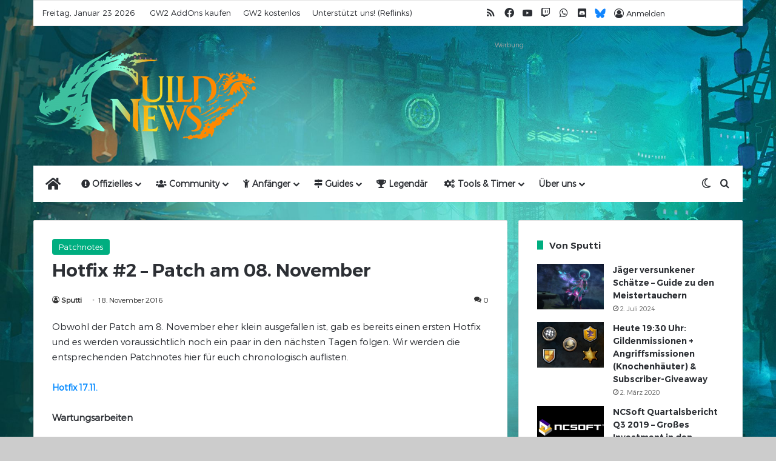

--- FILE ---
content_type: text/html; charset=UTF-8
request_url: https://guildnews.de/hotfix-2-patch-am-08-november/
body_size: 19034
content:
<!DOCTYPE html><html lang="de" class="" data-skin="light"><head><meta charset="UTF-8" /><link rel="profile" href="https://gmpg.org/xfn/11" /><meta name='robots' content='index, follow, max-image-preview:large, max-snippet:-1, max-video-preview:-1' /><meta property="og:title" content="Hotfix #2 – Patch am 08. November"/><meta property="og:description" content="Obwohl der Patch am 8. November eher klein ausgefallen ist, gab es bereits einen ersten Hotfix und es werden voraussichtlich noch ein paar in den nächsten Tage"/><meta property="og:image" content="https://guildnews.de/wp-content/uploads/2015/10/News_Patchnotes_Hotfix.jpg"/><meta property="og:image:width" content="362" /><meta property="og:image:height" content="218" /><meta property="og:type" content="article"/><meta property="og:article:published_time" content="2016-11-18 07:58:37"/><meta property="og:article:modified_time" content="2016-11-18 08:34:06"/><meta name="twitter:card" content="summary"><meta name="twitter:title" content="Hotfix #2 – Patch am 08. November"/><meta name="twitter:description" content="Obwohl der Patch am 8. November eher klein ausgefallen ist, gab es bereits einen ersten Hotfix und es werden voraussichtlich noch ein paar in den nächsten Tage"/><meta name="twitter:image" content="https://guildnews.de/wp-content/uploads/2015/10/News_Patchnotes_Hotfix.jpg"/><meta name="author" content="Sputti"/><link media="all" href="https://guildnews.de/wp-content/cache/autoptimize/css/autoptimize_497934859b9cd7d0c1e0c2c66dcb3de5.css" rel="stylesheet"><link media="print" href="https://guildnews.de/wp-content/cache/autoptimize/css/autoptimize_1fcad48fdc5561e6bb8f6c1db24cf94b.css" rel="stylesheet"><title>Hotfix #2 - Patch am 08. November - GuildNews</title><link rel="canonical" href="https://guildnews.de/hotfix-2-patch-am-08-november/" /><meta property="og:url" content="https://guildnews.de/hotfix-2-patch-am-08-november/" /><meta property="og:site_name" content="GuildNews" /><meta property="article:publisher" content="https://www.facebook.com/Guildnews.de" /><meta property="article:author" content="https://www.facebook.com/alexander.leitsch" /><meta property="article:published_time" content="2016-11-18T06:58:37+00:00" /><meta property="article:modified_time" content="2016-11-18T07:34:06+00:00" /><meta property="og:image" content="https://guildnews.de/wp-content/uploads/2015/10/News_Patchnotes_Hotfix.jpg" /><meta property="og:image:width" content="362" /><meta property="og:image:height" content="218" /><meta property="og:image:type" content="image/jpeg" /><meta name="author" content="Sputti" /><meta name="twitter:creator" content="@Sputtii" /><meta name="twitter:site" content="@Guildnewsde" /><meta name="twitter:label1" content="Verfasst von" /><meta name="twitter:data1" content="Sputti" /> <script type="application/ld+json" class="yoast-schema-graph">{"@context":"https://schema.org","@graph":[{"@type":"Article","@id":"https://guildnews.de/hotfix-2-patch-am-08-november/#article","isPartOf":{"@id":"https://guildnews.de/hotfix-2-patch-am-08-november/"},"author":{"name":"Sputti","@id":"https://guildnews.de/#/schema/person/a1668953a320cc9697650981c65a51a7"},"headline":"Hotfix #2 &#8211; Patch am 08. November","datePublished":"2016-11-18T06:58:37+00:00","dateModified":"2016-11-18T07:34:06+00:00","mainEntityOfPage":{"@id":"https://guildnews.de/hotfix-2-patch-am-08-november/"},"wordCount":68,"commentCount":0,"publisher":{"@id":"https://guildnews.de/#organization"},"image":{"@id":"https://guildnews.de/hotfix-2-patch-am-08-november/#primaryimage"},"thumbnailUrl":"https://guildnews.de/wp-content/uploads/2015/10/News_Patchnotes_Hotfix.jpg","articleSection":["Patchnotes"],"inLanguage":"de","potentialAction":[{"@type":"CommentAction","name":"Comment","target":["https://guildnews.de/hotfix-2-patch-am-08-november/#respond"]}]},{"@type":"WebPage","@id":"https://guildnews.de/hotfix-2-patch-am-08-november/","url":"https://guildnews.de/hotfix-2-patch-am-08-november/","name":"Hotfix #2 - Patch am 08. November - GuildNews","isPartOf":{"@id":"https://guildnews.de/#website"},"primaryImageOfPage":{"@id":"https://guildnews.de/hotfix-2-patch-am-08-november/#primaryimage"},"image":{"@id":"https://guildnews.de/hotfix-2-patch-am-08-november/#primaryimage"},"thumbnailUrl":"https://guildnews.de/wp-content/uploads/2015/10/News_Patchnotes_Hotfix.jpg","datePublished":"2016-11-18T06:58:37+00:00","dateModified":"2016-11-18T07:34:06+00:00","inLanguage":"de","potentialAction":[{"@type":"ReadAction","target":["https://guildnews.de/hotfix-2-patch-am-08-november/"]}]},{"@type":"ImageObject","inLanguage":"de","@id":"https://guildnews.de/hotfix-2-patch-am-08-november/#primaryimage","url":"https://guildnews.de/wp-content/uploads/2015/10/News_Patchnotes_Hotfix.jpg","contentUrl":"https://guildnews.de/wp-content/uploads/2015/10/News_Patchnotes_Hotfix.jpg","width":362,"height":218},{"@type":"WebSite","@id":"https://guildnews.de/#website","url":"https://guildnews.de/","name":"GuildNews","description":"News, Guides und Videos zu Guild Wars 2","publisher":{"@id":"https://guildnews.de/#organization"},"potentialAction":[{"@type":"SearchAction","target":{"@type":"EntryPoint","urlTemplate":"https://guildnews.de/?s={search_term_string}"},"query-input":{"@type":"PropertyValueSpecification","valueRequired":true,"valueName":"search_term_string"}}],"inLanguage":"de"},{"@type":"Organization","@id":"https://guildnews.de/#organization","name":"GuildNews","url":"https://guildnews.de/","logo":{"@type":"ImageObject","inLanguage":"de","@id":"https://guildnews.de/#/schema/logo/image/","url":"https://guildnews.de/wp-content/uploads/2022/08/cropped-gn_favicon22.png","contentUrl":"https://guildnews.de/wp-content/uploads/2022/08/cropped-gn_favicon22.png","width":512,"height":512,"caption":"GuildNews"},"image":{"@id":"https://guildnews.de/#/schema/logo/image/"},"sameAs":["https://www.facebook.com/Guildnews.de","https://x.com/Guildnewsde","https://www.instagram.com/guildnewsde/","http://youtube.com/guildnewsde"]},{"@type":"Person","@id":"https://guildnews.de/#/schema/person/a1668953a320cc9697650981c65a51a7","name":"Sputti","description":"Alexander Leitsch war früher mal unser Chef. Inzwischen geht er dem Journalismus nichtmehr hier, sondern hauptberuflich nach. Ingame erreicht man ihn unter dem Accountnamen: Sputti.8214","sameAs":["https://www.facebook.com/alexander.leitsch","https://x.com/Sputtii"],"url":"https://guildnews.de/author/sputti/"}]}</script> <link href='https://fonts.gstatic.com' crossorigin='anonymous' rel='preconnect' /><link rel="alternate" type="application/rss+xml" title="GuildNews &raquo; Feed" href="https://guildnews.de/feed/" /><link rel="alternate" type="application/rss+xml" title="GuildNews &raquo; Kommentar-Feed" href="https://guildnews.de/comments/feed/" /> <script type="text/javascript">try {
				if( 'undefined' != typeof localStorage ){
					var tieSkin = localStorage.getItem('tie-skin');
				}

									if ( tieSkin == null && window.matchMedia ){
						var tieSkin = 'light';

						if( window.matchMedia('(prefers-color-scheme: dark)').matches ) {
							var tieSkin = 'dark';
						}
					}
				
				var html = document.getElementsByTagName('html')[0].classList,
						htmlSkin = 'light';

				if( html.contains('dark-skin') ){
					htmlSkin = 'dark';
				}

				if( tieSkin != null && tieSkin != htmlSkin ){
					html.add('tie-skin-inverted');
					var tieSkinInverted = true;
				}

				if( tieSkin == 'dark' ){
					html.add('dark-skin');
				}
				else if( tieSkin == 'light' ){
					html.remove( 'dark-skin' );
				}
				
			} catch(e) { console.log( e ) }</script> <link rel="alternate" type="application/rss+xml" title="GuildNews &raquo; Hotfix #2 &#8211; Patch am 08. November-Kommentar-Feed" href="https://guildnews.de/hotfix-2-patch-am-08-november/feed/" /><link rel="alternate" title="oEmbed (JSON)" type="application/json+oembed" href="https://guildnews.de/wp-json/oembed/1.0/embed?url=https%3A%2F%2Fguildnews.de%2Fhotfix-2-patch-am-08-november%2F" /><link rel="alternate" title="oEmbed (XML)" type="text/xml+oembed" href="https://guildnews.de/wp-json/oembed/1.0/embed?url=https%3A%2F%2Fguildnews.de%2Fhotfix-2-patch-am-08-november%2F&#038;format=xml" /><meta name="viewport" content="width=device-width, initial-scale=1.0" /><style id='core-block-supports-inline-css' type='text/css'>.wp-container-core-buttons-is-layout-9d54c2d2{flex-direction:column;align-items:center;justify-content:center;}.wp-container-core-columns-is-layout-9d6595d7{flex-wrap:nowrap;}
/*# sourceURL=core-block-supports-inline-css */</style><link rel='stylesheet' id='dashicons-css' href='https://guildnews.de/wp-includes/css/dashicons.min.css?ver=c8c532e2a60b9aaf7b5f3145e8bb9146' type='text/css' media='all' /><style id='tie-css-print-inline-css' type='text/css'>@font-face {font-family: 'Trueno Light';font-display: swap;src: url('https://guildnews.de/wp-content/uploads/2022/08/TruenoLight.woff2') format('woff');}@font-face {font-family: 'Trueno SemiBold';font-display: swap;src: url('https://guildnews.de/wp-content/uploads/2022/08/TruenoSemiBold.woff2') format('woff');}body{font-family: 'Trueno Light';}.logo-text,h1,h2,h3,h4,h5,h6,.the-subtitle{font-family: 'Trueno SemiBold';}.entry-header h1.entry-title{font-size: 30px;font-weight: 500;}#the-post .entry-content blockquote,#the-post .entry-content blockquote p{font-size: 15px;}.entry h1{font-size: 32px;font-weight: 500;}.entry h2{font-size: 24px;font-weight: 500;}.entry h3{font-size: 20px;font-weight: 500;}.entry h4{font-size: 18px;font-weight: 500;}.entry h5{font-size: 16px;font-weight: 500;}.entry h6{font-size: 15px;font-weight: 500;}#tie-body{background-color: #cccccc;}:root:root{--brand-color: #00ae80;--dark-brand-color: #007c4e;--bright-color: #FFFFFF;--base-color: #2c2f34;}#reading-position-indicator{box-shadow: 0 0 10px rgba( 0,174,128,0.7);}:root:root{--brand-color: #00ae80;--dark-brand-color: #007c4e;--bright-color: #FFFFFF;--base-color: #2c2f34;}#reading-position-indicator{box-shadow: 0 0 10px rgba( 0,174,128,0.7);}#header-notification-bar{background: var( --tie-preset-gradient-13 );}#header-notification-bar{--tie-buttons-color: #FFFFFF;--tie-buttons-border-color: #FFFFFF;--tie-buttons-hover-color: #e1e1e1;--tie-buttons-hover-text: #000000;}#header-notification-bar{--tie-buttons-text: #000000;}#top-nav,.search-in-top-nav{--tie-buttons-color: #ffa556;--tie-buttons-border-color: #ffa556;--tie-buttons-text: #FFFFFF;--tie-buttons-hover-color: #e18738;}#top-nav a:hover,#top-nav .menu li:hover > a,#top-nav .menu > .tie-current-menu > a,#top-nav .components > li:hover > a,#top-nav .components #search-submit:hover,#autocomplete-suggestions.search-in-top-nav .post-title a:hover{color: #ffa556;}.main-nav,.search-in-main-nav{--main-nav-primary-color: #ffa556;--tie-buttons-color: #ffa556;--tie-buttons-border-color: #ffa556;--tie-buttons-text: #FFFFFF;--tie-buttons-hover-color: #e18738;}#main-nav .mega-links-head:after,#main-nav .cats-horizontal a.is-active,#main-nav .cats-horizontal a:hover,#main-nav .spinner > div{background-color: #ffa556;}#main-nav .menu ul li:hover > a,#main-nav .menu ul li.current-menu-item:not(.mega-link-column) > a,#main-nav .components a:hover,#main-nav .components > li:hover > a,#main-nav #search-submit:hover,#main-nav .cats-vertical a.is-active,#main-nav .cats-vertical a:hover,#main-nav .mega-menu .post-meta a:hover,#main-nav .mega-menu .post-box-title a:hover,#autocomplete-suggestions.search-in-main-nav a:hover,#main-nav .spinner-circle:after{color: #ffa556;}#main-nav .menu > li.tie-current-menu > a,#main-nav .menu > li:hover > a,.theme-header #main-nav .mega-menu .cats-horizontal a.is-active,.theme-header #main-nav .mega-menu .cats-horizontal a:hover{color: #FFFFFF;}#main-nav .menu > li.tie-current-menu > a:before,#main-nav .menu > li:hover > a:before{border-top-color: #FFFFFF;}#the-post .entry-content a:not(.shortc-button){color: #0088ff !important;}#the-post .entry-content a:not(.shortc-button):hover{color: #006799 !important;}#tie-container #tie-wrapper,.post-layout-8 #content{background-image: url(https://guildnews.de/wp-content/uploads/2022/02/Theme_EoD_Background.jpg);background-repeat: no-repeat;background-size: cover; background-attachment: fixed;background-position: center top;}#site-info{background-color: rgba(10,10,10,0.01);}#tie-wrapper #theme-header{background-color: rgba(0,0,0,0.01);}a#go-to-top{background-color: #ffa556;}a#go-to-top{color: #00ae80;}.social-icons-item .custom-link-1-social-icon{background-color: #7289da !important;}.social-icons-item .custom-link-1-social-icon span{color: #7289da;}.social-icons-item .custom-link-5-social-icon{background-color: #1185fe !important;}.social-icons-item .custom-link-5-social-icon span{color: #1185fe;}.social-icons-item .custom-link-5-social-icon.custom-social-img span.social-icon-img{background-image: url('https://guildnews.de/wp-content/uploads/2025/02/Bluesky_Logo.svg');}.page .featured-area{display:none;}.slider-mobile { display:none; }div.mpp-toc-container.top > nav > ul > li { list-style-type: circle;}div.mpp-toc-container.top {border-radius: 10px; float: right; max-width: 260px; background-color: #ddd;padding: 1em 1.25em !important;}div.mpp-page-link.page-link { background-color: rgba(255,255,255,0);}.pages-nav-item,.pages-numbers a:not(:hover) { background: #f2f2f2;}.first-last-pages > a:hover { background-color: #e8e8e8;}.guide-menu { float: right;display: inline-block; }.guide-menu ul { padding-left: 0px; }.guide-menu ul li { list-style: circle; }.guide-menu,.sibling-menu { background-color: #ddd; border-radius: 10px; padding: 1em 1.25em !important; }.guide-meta .su-tabs-pane,.guide-meta .su-tabs { background: none !important; padding-top: 5px;}.guide-meta .su-tabs-nav .su-tabs-current { background: #ddd;}.guide-meta .su-tabs-nav { text-align: right;}.guide-meta .su-tabs-nav > span { border-radius: 10px; font-weight: bold;}.sibling-menu ul {display: flex;margin: 0;padding: 0;justify-content: space-evenly;flex-wrap: wrap;}.sibling-menu ul li {list-style: none;padding: 0;margin: 0;font-weight: bold;font-size: larger;}.grayscale,.greyscale {-webkit-filter: grayscale(1); filter: grayscale(1); }.hide-spoiler figure {overflow:hidden;}.hide-spoiler img {-webkit-filter: blur(50px); filter: blur(50px);}.hide-spoiler figure:after {content: "\a Maus hier zum anzeigen";position: relative;white-space: pre;color:dimgray;}.hide-spoiler figure:hover img {filter: none;-webkit-filter: none;transition: filter 0.5s;-webkit-transition: filter 0.5s; transition-delay: 0.25s;-webkit-transition-delay: 0.25s;}.force-select-all { -webkit-user-select: all; -ms-user-select: all; user-select: all; border: 1px solid #999; background: #bbb !important; border-radius: 3px;}.force-select-all:hover { border-color: #546a8c;}.dark-skin .guide-menu,.dark-skin .sibling-menu,.dark-skin div.mpp-toc-container.top { background-color: #333; }.dark-skin #tie-wrapper,.dark-skin #theme-header {background-blend-mode: difference;}.dark-skin .pages-nav-item,.dark-skin .pages-numbers a:not(:hover) { background: #1f2024;}.dark-skin blockquote {background: #2c2f34;}.dark-skin blockquote > p {color: #fff;}blockquote.quote-light cite {text-align: right;}.dark-skin code {background-color: dimgray;}.about-author {background: #ffffff;}.main-nav-boxed.main-nav-light .main-menu-wrapper {border-width: 0px;}.menu-sub-content li:hover > a,.sub-menu-columns li:hover > a {color: #2f4f4f !important;background: #ffa556 !important;}#story-index {opacity: 1;}#story-index li {margin-bottom: unset;padding: 4px;}#story-index li: hover {background-color: #00ae80;color: #2c2f34;}#story-index.is-compact {position: fixed !important;left: 8px !important;top: 32px;}#story-index.is-compact .story-index-content {max-height: 78vh;overflow: scroll;}blockquote p {font-style: italic;}#the-post .term-meta {.overview-group > span {display: none;&:first-of-type {display: initial;}}a.post-cat {color: white !important;}}.relevanssi-live-search-results {padding-top: 8px;background: rgba(0,0,0,0.7) !important;font-size: 14pt;}.relevanssi-live-search-result a { border-radius: 4px; padding-left: 4px;border: transparent 2px solid;font-weight: bold;&:hover {border: var(--brand-color) 2px solid;}}@media (max-width: 990px) {.logo-container {background-color: #fff !important;}.dark-skin .logo-container {background-color: #1f2024 !important;}}@media only screen and (max-width: 768px) and (min-width: 0px){.slider-desktop { display:none; }.slider-mobile { display:initial; }}
/*# sourceURL=tie-css-print-inline-css */</style> <script type="text/javascript" src="https://guildnews.de/wp-includes/js/jquery/jquery.min.js?ver=3.7.1" id="jquery-core-js"></script> <script type="text/javascript" defer='defer' src="https://guildnews.de/wp-includes/js/jquery/jquery-migrate.min.js?ver=3.4.1" id="jquery-migrate-js"></script> <script type="text/javascript" defer='defer' src="https://guildnews.de/wp-content/plugins/avatar-manager/assets/js/avatar-manager.min.js?ver=1.2.1" id="avatar-manager-js"></script> <script type="text/javascript" id="designkalender-js-extra">var WPURLS = {"siteurl":"https://guildnews.de"};
//# sourceURL=designkalender-js-extra</script> <script type="text/javascript" defer='defer' src="https://guildnews.de/wp-content/plugins/designkalender/public/js/public.js?ver=3.0.0" id="designkalender-js"></script> <script type="text/javascript" id="sp-dsgvo-js-extra">var spDsgvoGeneralConfig = {"ajaxUrl":"https://guildnews.de/wp-admin/admin-ajax.php","wpJsonUrl":"https://guildnews.de/wp-json/legalweb/v1/","cookieName":"sp_dsgvo_cookie_settings","cookieVersion":"1688822576414","cookieLifeTime":"2592000","cookieLifeTimeDismiss":"2592000","locale":"de_DE","privacyPolicyPageId":"824","privacyPolicyPageUrl":"https://guildnews.de/datenschutzerklaerung/","imprintPageId":"2904","imprintPageUrl":"https://guildnews.de/impressum/","showNoticeOnClose":"0","initialDisplayType":"policy_popup","allIntegrationSlugs":["matomo","youtube"],"noticeHideEffect":"fade","noticeOnScroll":"","noticeOnScrollOffset":"100","currentPageId":"22484","forceCookieInfo":"1","clientSideBlocking":"0"};
var spDsgvoIntegrationConfig = [{"slug":"matomo","category":"statistics","cookieNames":"_pk_*.*","insertLocation":"head","usedTagmanager":"","jsCode":"[base64]","hosts":"","placeholder":""},{"slug":"youtube","category":"embeddings","cookieNames":"","insertLocation":"","usedTagmanager":"","jsCode":"","hosts":"youtu.be;youtube.com;youtube.;youtube-nocookie.com","placeholder":"\u003Cdiv class=\"sp-dsgvo sp-dsgvo-embedding-container sp-dsgvo-embedding-youtube \"\u003E\u003Cdiv class=\"sp-dsgvo-blocked-embedding-placeholder sp-dsgvo-blocked-embedding-placeholder-youtube\"\u003E  \u003Cdiv class=\"sp-dsgvo-blocked-embedding-placeholder-header\"\u003E\u003Cimg class=\"sp-dsgvo-blocked-embedding-placeholder-header-icon\" src=\"https://guildnews.de/wp-content/plugins/shapepress-dsgvo/public/images/embeddings/icon-youtube.svg\"/\u003EWir ben\u00f6tigen Ihre Zustimmung um den Inhalt von YouTube laden zu k\u00f6nnen.\u003C/div\u003E  \u003Cdiv class=\"sp-dsgvo-blocked-embedding-placeholder-body\"\u003E\u003Cp\u003EMit dem Klick auf das Video werden durch den mit uns gemeinsam Verantwortlichen Youtube [Google Ireland Limited, Irland] das Video abgespielt, auf Ihrem Endger\u00e4t Skripte geladen, Cookies gespeichert und personenbezogene Daten erfasst. Damit kann Google Aktivit\u00e4ten im Internet verfolgen und Werbung zielgruppengerecht ausspielen. Es erfolgt eine Daten\u00fcbermittlung in die USA, diese verf\u00fcgt \u00fcber keinen EU-konformen Datenschutz. Weitere Informationen finden Sie \u003Ca target=\"_blank\" href=\"#\" class=\"sp-dsgvo-navigate-privacy-policy\"\u003Ehier\u003C/a\u003E.\u003C/p\u003E   \u003Cdiv class=\"sp-dsgvo-blocked-embedding-button-container\"\u003E \u003Ca href=\"#\" class=\"sp-dsgvo-direct-enable-popup sp-dsgvo-blocked-embedding-button-enable\" data-slug=\"youtube\"\u003EHier klicken um den Inhalt zu aktivieren.\u003C/a\u003E\u003C/div\u003E  \u003C/div\u003E\u003C/div\u003E\u003Cdiv class=\"sp-dsgvo-hidden-embedding-content sp-dsgvo-hidden-embedding-content-youtube\" data-sp-dsgvo-embedding-slug=\"youtube\"\u003E{encodedContent}\u003C/div\u003E\u003C/div\u003E"}];
//# sourceURL=sp-dsgvo-js-extra</script> <script type="text/javascript" defer='defer' src="https://guildnews.de/wp-content/plugins/shapepress-dsgvo/public/js/sp-dsgvo-public.min.js?ver=3.1.37" id="sp-dsgvo-js"></script> <link rel="https://api.w.org/" href="https://guildnews.de/wp-json/" /><link rel="alternate" title="JSON" type="application/json" href="https://guildnews.de/wp-json/wp/v2/posts/22484" /><link rel="EditURI" type="application/rsd+xml" title="RSD" href="https://guildnews.de/xmlrpc.php?rsd" /><link rel='shortlink' href='https://guildnews.de/?p=22484' /><meta http-equiv="X-UA-Compatible" content="IE=edge"><script>const modifySearchInput = () => {
    const searchInput = document.querySelector('#tie-popup-search-desktop .tie-popup-search-input');
    if (searchInput) {
      searchInput.setAttribute('data-rlvlive', 'true');
      searchInput.setAttribute('data-lvparentel', '#autocomplete-suggestions');
      searchInput.setAttribute('data-rlvconfig', 'default');
    }
  }
  jQuery(modifySearchInput);</script> <meta name="theme-color" content="rgba(0,0,0,0.01)" /> <script>var _paq = window._paq = window._paq || [];
  /* tracker methods like "setCustomDimension" should be called before "trackPageView" */
  _paq.push(['trackPageView']);
_paq.push(['trackVisibleContentImpressions']);
  _paq.push(['enableLinkTracking']);
  (function() {
    var u="//analytics.guildnews.de/";
    _paq.push(['setTrackerUrl', u+'matomo.php']);
    _paq.push(['setSiteId', '1']);
    var d=document, g=d.createElement('script'), s=d.getElementsByTagName('script')[0];
    g.async=true; g.src=u+'matomo.js'; s.parentNode.insertBefore(g,s);
  })();</script>  
  <script>var _paq = window._paq = window._paq || [];
  /* tracker methods like "setCustomDimension" should be called before "trackPageView" */
  _paq.push(['trackPageView']);
_paq.push(['trackVisibleContentImpressions']);
  _paq.push(['enableLinkTracking']);
  (function() {
    var u="https://analytics.guildnews.de/";
    _paq.push(['setTrackerUrl', u+'matomo.php']);
    _paq.push(['setSiteId', '1']);
    var d=document, g=d.createElement('script'), s=d.getElementsByTagName('script')[0];
    g.async=true; g.src=u+'matomo.js'; s.parentNode.insertBefore(g,s);
  })();</script> <link rel="icon" href="https://guildnews.de/wp-content/uploads/2022/08/cropped-gn_favicon22-32x32.png" sizes="32x32" /><link rel="icon" href="https://guildnews.de/wp-content/uploads/2022/08/cropped-gn_favicon22-192x192.png" sizes="192x192" /><link rel="apple-touch-icon" href="https://guildnews.de/wp-content/uploads/2022/08/cropped-gn_favicon22-180x180.png" /><meta name="msapplication-TileImage" content="https://guildnews.de/wp-content/uploads/2022/08/cropped-gn_favicon22-270x270.png" /></head><body id="tie-body" class="wp-singular post-template-default single single-post postid-22484 single-format-standard wp-theme-jannah wp-child-theme-jannah-child wrapper-has-shadow block-head-8 magazine1 is-thumb-overlay-disabled is-desktop is-header-layout-3 has-header-ad sidebar-right has-sidebar post-layout-2 narrow-title-narrow-media has-mobile-share hide_post_newsletter"><div class="background-overlay"><div id="tie-container" class="site tie-container"><div id="tie-wrapper"><header id="theme-header" class="theme-header header-layout-3 main-nav-light main-nav-default-light main-nav-below main-nav-boxed has-stream-item top-nav-active top-nav-light top-nav-default-light top-nav-boxed top-nav-above has-normal-width-logo has-custom-sticky-logo mobile-header-centered"><nav id="top-nav"  class="has-date-menu-components top-nav header-nav" aria-label="Sekundäre Navigation"><div class="container"><div class="topbar-wrapper"><div class="topbar-today-date"> Freitag, Januar 23 2026</div><div class="tie-alignleft"><div class="top-menu header-menu"><ul id="menu-top-bar" class="menu"><li id="menu-item-8785" class="menu-item menu-item-type-custom menu-item-object-custom menu-item-8785"><a href="http://guildwars2.go2cloud.org/aff_c?offer_id=34&#038;aff_id=642">GW2 AddOns kaufen</a></li><li id="menu-item-79146" class="menu-item menu-item-type-custom menu-item-object-custom menu-item-79146"><a href="http://guildwars2.go2cloud.org/aff_c?offer_id=19&#038;aff_id=642">GW2 kostenlos</a></li><li id="menu-item-117806" class="menu-item menu-item-type-custom menu-item-object-custom menu-item-117806"><a href="https://guildnews.de/reflinks/">Unterstützt uns! (Reflinks)</a></li></ul></div></div><div class="tie-alignright"><ul class="components"><li class="social-icons-item"><a class="social-link rss-social-icon" rel="external noopener nofollow" target="_blank" href="https://guildnews.de/rss"><span class="tie-social-icon tie-icon-feed"></span><span class="screen-reader-text">RSS</span></a></li><li class="social-icons-item"><a class="social-link facebook-social-icon" rel="external noopener nofollow" target="_blank" href="https://www.facebook.com/guildnewsde"><span class="tie-social-icon tie-icon-facebook"></span><span class="screen-reader-text">Facebook</span></a></li><li class="social-icons-item"><a class="social-link youtube-social-icon" rel="external noopener nofollow" target="_blank" href="https://www.youtube.com/c/guildnewsde"><span class="tie-social-icon tie-icon-youtube"></span><span class="screen-reader-text">YouTube</span></a></li><li class="social-icons-item"><a class="social-link twitch-social-icon" rel="external noopener nofollow" target="_blank" href="https://www.twitch.tv/guildnews"><span class="tie-social-icon tie-icon-twitch"></span><span class="screen-reader-text">Twitch</span></a></li><li class="social-icons-item"><a class="social-link whatsapp-social-icon" rel="external noopener nofollow" target="_blank" href="https://www.whatsapp.com/channel/0029Vb7hhhb7Noa3hrpdZL38"><span class="tie-social-icon tie-icon-whatsapp"></span><span class="screen-reader-text">WhatsApp</span></a></li><li class="social-icons-item"><a class="social-link social-custom-link custom-link-1-social-icon" rel="external noopener nofollow" target="_blank" href="https://discord.gg/guildnews"><span class="tie-social-icon fab fa-discord"></span><span class="screen-reader-text">Discord</span></a></li><li class="social-icons-item"><a class="social-link social-custom-link custom-link-5-social-icon custom-social-img" rel="external noopener nofollow" target="_blank" href="https://bsky.app/profile/guildnewsde.bsky.social"><span class="tie-social-icon social-icon-img social-icon-img-5"></span><span class="screen-reader-text">Bluesky</span></a></li><li class="has-title popup-login-icon menu-item custom-menu-link"> <a href="#" class="lgoin-btn tie-popup-trigger"> <span class="tie-icon-author" aria-hidden="true"></span> <span class="login-title">Anmelden</span> </a></li></ul></div></div></div></nav><div class="container header-container"><div class="tie-row logo-row"><div class="logo-wrapper"><div class="tie-col-md-4 logo-container clearfix"><div id="mobile-header-components-area_1" class="mobile-header-components"><ul class="components"><li class="mobile-component_menu custom-menu-link"><a href="#" id="mobile-menu-icon" class="menu-text-wrapper"><span class="tie-mobile-menu-icon nav-icon is-layout-1"></span><span class="menu-text">Menü</span></a></li></ul></div><div id="logo" class="image-logo" > <a title="GuildNews" href="https://guildnews.de/"> <picture class="tie-logo-default tie-logo-picture"> <source class="tie-logo-source-default tie-logo-source" data-srcset="https://guildnews.de/wp-content/uploads/2022/08/Design22_Gn-Logo_300.png 2x, https://guildnews.de/wp-content/uploads/2022/08/Design22_Gn-Logo_150.png 1x"> <noscript><img class="tie-logo-img-default tie-logo-img" src="https://guildnews.de/wp-content/uploads/2022/08/Design22_Gn-Logo_150.png" alt="GuildNews" width="370" height="150" style="max-height:150px; width: auto;" /></noscript><img class="lazyload tie-logo-img-default tie-logo-img" src='data:image/svg+xml,%3Csvg%20xmlns=%22http://www.w3.org/2000/svg%22%20viewBox=%220%200%20370%20150%22%3E%3C/svg%3E' data-src="https://guildnews.de/wp-content/uploads/2022/08/Design22_Gn-Logo_150.png" alt="GuildNews" width="370" height="150" style="max-height:150px; width: auto;" /> </picture> </a></div><div id="mobile-header-components-area_2" class="mobile-header-components"><ul class="components"><li class="mobile-component_skin custom-menu-link"> <a href="#" class="change-skin" title="Skin umschalten"> <span class="tie-icon-moon change-skin-icon" aria-hidden="true"></span> <span class="screen-reader-text">Skin umschalten</span> </a></li><li class="mobile-component_login custom-menu-link"> <a href="#" class="lgoin-btn tie-popup-trigger"> <span class="tie-icon-author" aria-hidden="true"></span> <span class="screen-reader-text">Einloggen</span> </a></li></ul></div></div></div><div class="tie-col-md-8 stream-item stream-item-top-wrapper"><div class="stream-item-top"><span class="stream-title">Werbung</span><div class="stream-item-size" style=""><script async src="https://pagead2.googlesyndication.com/pagead/js/adsbygoogle.js?client=ca-pub-9721643798356258"
     crossorigin="anonymous"></script>  <ins class="adsbygoogle"
 style="display:block"
 data-ad-client="ca-pub-9721643798356258"
 data-ad-slot="4550237806"
 data-ad-format="horizontal"
 data-full-width-responsive="true"></ins> <script>(adsbygoogle = window.adsbygoogle || []).push({});</script></div></div></div></div></div><div class="main-nav-wrapper"><nav id="main-nav"  class="main-nav header-nav menu-style-default menu-style-solid-bg"  aria-label="Primäre Navigation"><div class="container"><div class="main-menu-wrapper"><div id="menu-components-wrap"><div id="sticky-logo" class="image-logo"> <a title="GuildNews" href="https://guildnews.de/"> <picture class="tie-logo-default tie-logo-picture"> <source class="tie-logo-source-default tie-logo-source" data-srcset="https://guildnews.de/wp-content/uploads/2022/08/Design22_Gn-Icon_100.png 2x, https://guildnews.de/wp-content/uploads/2022/08/Design22_Gn-Icon_50.png 1x"> <noscript><img class="tie-logo-img-default tie-logo-img" src="https://guildnews.de/wp-content/uploads/2022/08/Design22_Gn-Icon_50.png" alt="GuildNews" style="max-height:49px; width: auto;" /></noscript><img class="lazyload tie-logo-img-default tie-logo-img" src='data:image/svg+xml,%3Csvg%20xmlns=%22http://www.w3.org/2000/svg%22%20viewBox=%220%200%20210%20140%22%3E%3C/svg%3E' data-src="https://guildnews.de/wp-content/uploads/2022/08/Design22_Gn-Icon_50.png" alt="GuildNews" style="max-height:49px; width: auto;" /> </picture> </a></div><div class="flex-placeholder"></div><div class="main-menu main-menu-wrap"><div id="main-nav-menu" class="main-menu header-menu"><ul id="menu-main" class="menu"><li id="menu-item-117353" class="menu-item menu-item-type-custom menu-item-object-custom menu-item-home menu-item-117353 menu-item-has-icon is-icon-only"><a href="https://guildnews.de/"> <span aria-hidden="true" class="tie-menu-icon fas fa-home"></span> <span class="screen-reader-text">Home</span></a></li><li id="menu-item-117330" class="menu-item menu-item-type-taxonomy menu-item-object-category current-post-ancestor menu-item-has-children menu-item-117330 menu-item-has-icon mega-menu mega-links mega-links-4col "><a href="https://guildnews.de/category/offizielles/"> <span aria-hidden="true" class="tie-menu-icon fas fa-exclamation-circle"></span> Offizielles</a><div class="mega-menu-block menu-sub-content"  ><ul class="sub-menu-columns"><li id="menu-item-117332" class="menu-item menu-item-type-taxonomy menu-item-object-category menu-item-117332 mega-link-column "><a class="mega-links-head"  href="https://guildnews.de/category/offizielles/blogposts/">Blogposts</a></li><li id="menu-item-117333" class="menu-item menu-item-type-taxonomy menu-item-object-category menu-item-117333 mega-link-column "><a class="mega-links-head"  href="https://guildnews.de/category/offizielles/entwickler/">Entwickler</a></li><li id="menu-item-117334" class="menu-item menu-item-type-taxonomy menu-item-object-category menu-item-117334 mega-link-column "><a class="mega-links-head"  href="https://guildnews.de/category/offizielles/social/">Social Media</a></li><li id="menu-item-117331" class="menu-item menu-item-type-taxonomy menu-item-object-category current-post-ancestor current-menu-parent current-post-parent menu-item-117331 mega-link-column "><a class="mega-links-head"  href="https://guildnews.de/category/offizielles/patchnotes/">Patchnotes</a></li><li id="menu-item-117335" class="menu-item menu-item-type-taxonomy menu-item-object-category menu-item-117335 mega-link-column "><a class="mega-links-head"  href="https://guildnews.de/category/offizielles/guild-chat/">Guild Chat</a></li></ul></div></li><li id="menu-item-117336" class="menu-item menu-item-type-taxonomy menu-item-object-category menu-item-has-children menu-item-117336 menu-item-has-icon mega-menu mega-links mega-links-4col "><a href="https://guildnews.de/category/community/"> <span aria-hidden="true" class="tie-menu-icon fas fa-users"></span> Community</a><div class="mega-menu-block menu-sub-content"  ><ul class="sub-menu-columns"><li id="menu-item-117342" class="menu-item menu-item-type-taxonomy menu-item-object-category menu-item-117342 mega-link-column "><a class="mega-links-head"  href="https://guildnews.de/category/community/guildnews/">Rund um Guildnews</a></li><li id="menu-item-117341" class="menu-item menu-item-type-taxonomy menu-item-object-category menu-item-117341 mega-link-column "><a class="mega-links-head"  href="https://guildnews.de/category/community/podcast/">Podcast</a></li><li id="menu-item-117339" class="menu-item menu-item-type-taxonomy menu-item-object-category menu-item-117339 mega-link-column "><a class="mega-links-head"  href="https://guildnews.de/category/community/galerie/">Galerie</a></li><li id="menu-item-117337" class="menu-item menu-item-type-taxonomy menu-item-object-category menu-item-117337 mega-link-column "><a class="mega-links-head"  href="https://guildnews.de/category/community/edelsteinshop/">Edelsteinshop</a></li><li id="menu-item-117340" class="menu-item menu-item-type-taxonomy menu-item-object-category menu-item-117340 mega-link-column "><a class="mega-links-head"  href="https://guildnews.de/category/community/kolumne/">Kolumne</a></li><li id="menu-item-117338" class="menu-item menu-item-type-taxonomy menu-item-object-category menu-item-117338 mega-link-column "><a class="mega-links-head"  href="https://guildnews.de/category/community/fanmade/">Fanmade</a></li><li id="menu-item-117687" class="menu-item menu-item-type-taxonomy menu-item-object-category menu-item-117687 mega-link-column "><a class="mega-links-head"  href="https://guildnews.de/category/community/truhen/">Truhen-Öffnung</a></li></ul></div></li><li id="menu-item-139019" class="menu-item menu-item-type-post_type menu-item-object-post menu-item-has-children menu-item-139019 menu-item-has-icon mega-menu mega-links mega-links-4col "><a href="https://guildnews.de/guild-wars-2-der-grosse-einsteiger-guide/"> <span aria-hidden="true" class="tie-menu-icon fas fa-child"></span> Anfänger</a><div class="mega-menu-block menu-sub-content"  ><ul class="sub-menu-columns"><li id="menu-item-139020" class="menu-item menu-item-type-post_type menu-item-object-page menu-item-139020 mega-link-column "><a class="mega-links-head"  href="https://guildnews.de/einsteiger-uebersicht/klassen-voelker-server/">Einsteiger-Grundlagen</a></li><li id="menu-item-139021" class="menu-item menu-item-type-post_type menu-item-object-post menu-item-139021 mega-link-column "><a class="mega-links-head"  href="https://guildnews.de/hilfreiche-tipps-zu-guild-wars-2/">Einsteiger-Tipps</a></li><li id="menu-item-139022" class="menu-item menu-item-type-post_type menu-item-object-post menu-item-139022 mega-link-column "><a class="mega-links-head"  href="https://guildnews.de/anfanger-guide-oft-gefragt-hier-beantwortet/">Eure Fragen</a></li><li id="menu-item-139294" class="menu-item menu-item-type-post_type menu-item-object-post menu-item-139294 mega-link-column "><a class="mega-links-head"  href="https://guildnews.de/guide-zur-freischaltung-der-reittiere/">Freischaltung der Reittiere</a></li><li id="menu-item-139025" class="menu-item menu-item-type-post_type menu-item-object-post menu-item-139025 mega-link-column "><a class="mega-links-head"  href="https://guildnews.de/anfaenger-video-reihe-11-endgame-gear/">Anfänger Video-Reihe</a></li><li id="menu-item-139024" class="menu-item menu-item-type-post_type menu-item-object-post menu-item-139024 mega-link-column "><a class="mega-links-head"  href="https://guildnews.de/rueckkehr-zu-guild-wars-2-update-timeline/">Update-Timeline</a></li></ul></div></li><li id="menu-item-117344" class="menu-item menu-item-type-custom menu-item-object-custom menu-item-has-children menu-item-117344 menu-item-has-icon mega-menu mega-links mega-links-4col "><a href="https://guildnews.de/guild-wars-2-guides/"> <span aria-hidden="true" class="tie-menu-icon fas fa-map-signs"></span> Guides</a><div class="mega-menu-block menu-sub-content"  ><ul class="sub-menu-columns"><li id="menu-item-151059" class="menu-item menu-item-type-post_type menu-item-object-page menu-item-151059 mega-link-column "><a class="mega-links-head"  href="https://guildnews.de/janthir-wilds-der-grosse-guide/">Janthir Wilds</a></li><li id="menu-item-146556" class="menu-item menu-item-type-post_type menu-item-object-post menu-item-146556 mega-link-column "><a class="mega-links-head"  href="https://guildnews.de/secrets-of-the-obscure-der-grosse-guide/">Secrets of the Obscure</a></li><li id="menu-item-136351" class="menu-item menu-item-type-post_type menu-item-object-post menu-item-136351 mega-link-column "><a class="mega-links-head"  href="https://guildnews.de/end-of-dragons-der-grosse-guide/">End of Dragons</a></li><li id="menu-item-117347" class="menu-item menu-item-type-custom menu-item-object-custom menu-item-117347 mega-link-column "><a class="mega-links-head"  href="https://guildnews.de/category/guide+path-of-fire/">Path of Fire</a></li><li id="menu-item-117348" class="menu-item menu-item-type-custom menu-item-object-custom menu-item-117348 mega-link-column "><a class="mega-links-head"  href="https://guildnews.de/category/guide+heart-of-thorns/">Heart of Thorns</a></li><li id="menu-item-117385" class="menu-item menu-item-type-post_type menu-item-object-page menu-item-117385 mega-link-column "><a class="mega-links-head"  href="https://guildnews.de/lebendige-welt-uebersicht/">Lebendige Welt 1-5</a></li><li id="menu-item-117350" class="menu-item menu-item-type-custom menu-item-object-custom menu-item-117350 mega-link-column "><a class="mega-links-head"  href="https://guildnews.de/category/guide+nebengeschichte/">Nebengeschichte</a></li><li id="menu-item-117355" class="menu-item menu-item-type-custom menu-item-object-custom menu-item-117355 mega-link-column "><a class="mega-links-head"  href="https://guildnews.de/category/guide+fraktale/">Fraktale</a></li><li id="menu-item-117383" class="menu-item menu-item-type-post_type menu-item-object-page menu-item-117383 mega-link-column "><a class="mega-links-head"  href="https://guildnews.de/schlachtzuege-uebersicht-der-bosse/">Raids</a></li><li id="menu-item-117351" class="menu-item menu-item-type-custom menu-item-object-custom menu-item-117351 mega-link-column "><a class="mega-links-head"  href="https://guildnews.de/category/guide+festivals/">Festivals</a></li><li id="menu-item-117360" class="menu-item menu-item-type-custom menu-item-object-custom menu-item-117360 mega-link-column "><a class="mega-links-head"  href="https://guildnews.de/category/guide+dungeons/">Dungeons</a></li><li id="menu-item-120479" class="menu-item menu-item-type-taxonomy menu-item-object-category menu-item-120479 mega-link-column "><a class="mega-links-head"  href="https://guildnews.de/category/spielmodi/pvp/">PvP</a></li><li id="menu-item-120480" class="menu-item menu-item-type-taxonomy menu-item-object-category menu-item-120480 mega-link-column "><a class="mega-links-head"  href="https://guildnews.de/category/spielmodi/wvw/">WvW</a></li></ul></div></li><li id="menu-item-117361" class="menu-item menu-item-type-custom menu-item-object-custom menu-item-117361 menu-item-has-icon"><a href="https://guildnews.de/category/guide+legendaere-ausruestung/"> <span aria-hidden="true" class="tie-menu-icon fas fa-trophy"></span> Legendär</a></li><li id="menu-item-117362" class="menu-item menu-item-type-custom menu-item-object-custom menu-item-has-children menu-item-117362 menu-item-has-icon mega-menu mega-links mega-links-4col "><a href="https://guildnews.de/category/news/tools/"> <span aria-hidden="true" class="tie-menu-icon fas fa-cogs"></span> Tools &#038; Timer</a><div class="mega-menu-block menu-sub-content"  ><ul class="sub-menu-columns"><li id="menu-item-117367" class="menu-item menu-item-type-custom menu-item-object-custom menu-item-117367 mega-link-column "><a class="mega-links-head"  href="https://guildnews.de/timer">Boss-Timer</a></li><li id="menu-item-117372" class="menu-item menu-item-type-custom menu-item-object-custom menu-item-117372 mega-link-column "><a class="mega-links-head"  href="https://guildnews.de/event-timer-fuer-den-maguuma-dschungel/">Maguuma-Timer</a></li><li id="menu-item-117371" class="menu-item menu-item-type-post_type menu-item-object-post menu-item-117371 mega-link-column "><a class="mega-links-head"  href="https://guildnews.de/nuetzliche-tools-alles-zu-gw2efficiency/">GW2Efficiency</a></li><li id="menu-item-117368" class="menu-item menu-item-type-custom menu-item-object-custom menu-item-117368 mega-link-column "><a class="mega-links-head"  href="https://guildnews.de/abtei-historikerin-elisa/">Elisa</a></li><li id="menu-item-117369" class="menu-item menu-item-type-post_type menu-item-object-post menu-item-117369 mega-link-column "><a class="mega-links-head"  href="https://guildnews.de/tool-zur-garderoben-freischaltung/">Garderoben-Freischaltung</a></li><li id="menu-item-117370" class="menu-item menu-item-type-custom menu-item-object-custom menu-item-117370 mega-link-column "><a class="mega-links-head"  href="https://guildnews.de/goldPerHour/">Gold pro Stunde</a></li><li id="menu-item-117373" class="menu-item menu-item-type-post_type menu-item-object-post menu-item-117373 mega-link-column "><a class="mega-links-head"  href="https://guildnews.de/chatcodes-fuer-wegmarken-sortierbar-und-auf-deutsch/">Wegmarken</a></li><li id="menu-item-122643" class="menu-item menu-item-type-post_type menu-item-object-page menu-item-122643 mega-link-column "><a class="mega-links-head"  href="https://guildnews.de/guild-wars-2-lexikon-und-woerterbuch/">Wörterbuch</a></li><li id="menu-item-117366" class="menu-item menu-item-type-custom menu-item-object-custom menu-item-117366 mega-link-column "><a class="mega-links-head"  href="https://guildnews.de/aetheriumCalculator/">Ätherium Rechner</a></li><li id="menu-item-117375" class="menu-item menu-item-type-custom menu-item-object-custom menu-item-117375 mega-link-column "><a class="mega-links-head"  href="https://guildnews.de/category/guide+kurztipps/">Kurztipps</a></li></ul></div></li><li id="menu-item-138492" class="menu-item menu-item-type-post_type menu-item-object-page menu-item-has-children menu-item-138492"><a href="https://guildnews.de/team/">Über uns</a><ul class="sub-menu menu-sub-content"><li id="menu-item-117378" class="menu-item menu-item-type-post_type menu-item-object-page menu-item-117378"><a href="https://guildnews.de/reflinks/">Reflinks</a></li><li id="menu-item-149278" class="menu-item menu-item-type-post_type menu-item-object-page menu-item-149278"><a href="https://guildnews.de/bewerbung-guildnews/">Bewerbt euch bei GuildNews</a></li></ul></li></ul></div></div><ul class="components"><li class="skin-icon menu-item custom-menu-link"> <a href="#" class="change-skin" title="Skin umschalten"> <span class="tie-icon-moon change-skin-icon" aria-hidden="true"></span> <span class="screen-reader-text">Skin umschalten</span> </a></li><li class="search-compact-icon menu-item custom-menu-link"> <a href="#" class="tie-search-trigger"> <span class="tie-icon-search tie-search-icon" aria-hidden="true"></span> <span class="screen-reader-text">Suche nach</span> </a></li></ul></div></div></div></nav></div></header> <script type="text/javascript">try{if("undefined"!=typeof localStorage){var header,mnIsDark=!1,tnIsDark=!1;(header=document.getElementById("theme-header"))&&((header=header.classList).contains("main-nav-default-dark")&&(mnIsDark=!0),header.contains("top-nav-default-dark")&&(tnIsDark=!0),"dark"==tieSkin?(header.add("main-nav-dark","top-nav-dark"),header.remove("main-nav-light","top-nav-light")):"light"==tieSkin&&(mnIsDark||(header.remove("main-nav-dark"),header.add("main-nav-light")),tnIsDark||(header.remove("top-nav-dark"),header.add("top-nav-light"))))}}catch(a){console.log(a)}</script> <div id="content" class="site-content container"><div id="main-content-row" class="tie-row main-content-row"><div class="main-content tie-col-md-8 tie-col-xs-12" role="main"><article id="the-post" class="container-wrapper post-content tie-standard"><header class="entry-header-outer"><div class="entry-header"> <span class="post-cat-wrap"><a class="post-cat tie-cat-5" href="https://guildnews.de/category/offizielles/patchnotes/">Patchnotes</a></span><h1 class="post-title entry-title"> Hotfix #2 &#8211; Patch am 08. November</h1><div class="single-post-meta post-meta clearfix"><span class="author-meta single-author no-avatars"><span class="meta-item meta-author-wrapper meta-author-3"><span class="meta-author"><a href="https://guildnews.de/author/sputti/" class="author-name tie-icon" title="Sputti">Sputti</a></span></span></span><span class="date meta-item tie-icon">18. November 2016</span><div class="tie-alignright"><span class="meta-comment tie-icon meta-item fa-before">0</span></div></div></div></header><div class="entry-content entry clearfix"><p>Obwohl der Patch am 8. November eher klein ausgefallen ist, gab es bereits einen ersten Hotfix und es werden voraussichtlich noch ein paar in den nächsten Tagen folgen. Wir werden die entsprechenden Patchnotes hier für euch chronologisch auflisten.</p><p><a href="https://forum-de.guildwars2.com/forum/info/updates/Release-Notes-zum-Spiel-8-November-2016/first#post510837"><span style="font-size: 14px;"><strong>Hotfix 17.11.</strong></span></a></p><p><strong>Wartungsarbeiten</strong></p><ul><li>Wartungs-Build abgeschlossen.</li></ul><p><a href="https://forum-de.guildwars2.com/forum/info/updates/Release-Notes-zum-Spiel-8-November-2016/first#post510387"><span style="font-size: 14px;"><strong>Hotfix 09.11.</strong></span></a></p><p><strong>Fehlerbehebung:</strong></p><ul><li>Brisban-Wildnis: Ein Fehler wurde behoben, der Spieler davon abhielt, sich in der Ansehen-Region von Seanans Banditen zu beteiligen.</li></ul></div><div id="post-extra-info"><div class="theiaStickySidebar"><div class="single-post-meta post-meta clearfix"><span class="author-meta single-author no-avatars"><span class="meta-item meta-author-wrapper meta-author-3"><span class="meta-author"><a href="https://guildnews.de/author/sputti/" class="author-name tie-icon" title="Sputti">Sputti</a></span></span></span><span class="date meta-item tie-icon">18. November 2016</span><div class="tie-alignright"><span class="meta-comment tie-icon meta-item fa-before">0</span></div></div></div></div><div class="clearfix"></div> <script id="tie-schema-json" type="application/ld+json">{"@context":"http:\/\/schema.org","@type":"Article","dateCreated":"2016-11-18T07:58:37+01:00","datePublished":"2016-11-18T07:58:37+01:00","dateModified":"2016-11-18T08:34:06+01:00","headline":"Hotfix #2 &#8211; Patch am 08. November","name":"Hotfix #2 &#8211; Patch am 08. November","keywords":[],"url":"https:\/\/guildnews.de\/hotfix-2-patch-am-08-november\/","description":"Obwohl der Patch am 8. November eher klein ausgefallen ist, gab es bereits einen ersten Hotfix und es werden voraussichtlich noch ein paar in den n\u00e4chsten Tagen folgen. Wir werden die entsprechenden P","copyrightYear":"2016","articleSection":"Patchnotes","articleBody":"Obwohl der Patch am 8. November eher klein ausgefallen ist, gab es bereits einen ersten Hotfix und es werden voraussichtlich noch ein paar in den n\u00e4chsten Tagen folgen. Wir werden die entsprechenden Patchnotes hier f\u00fcr euch chronologisch auflisten.\r\n\r\nHotfix 17.11.\r\n\r\nWartungsarbeiten\r\n\r\n \tWartungs-Build abgeschlossen.\r\n\r\nHotfix 09.11.\r\n\r\nFehlerbehebung:\r\n\r\n \tBrisban-Wildnis: Ein Fehler wurde behoben, der Spieler davon abhielt, sich in der Ansehen-Region von Seanans Banditen zu beteiligen.\r\n","publisher":{"@id":"#Publisher","@type":"Organization","name":"GuildNews","logo":{"@type":"ImageObject","url":"https:\/\/guildnews.de\/wp-content\/uploads\/2022\/08\/Design22_Gn-Logo_300.png"},"sameAs":["https:\/\/guildnews.de\/rss","https:\/\/www.facebook.com\/guildnewsde","https:\/\/www.youtube.com\/c\/guildnewsde","https:\/\/www.twitch.tv\/guildnews","https:\/\/www.whatsapp.com\/channel\/0029Vb7hhhb7Noa3hrpdZL38"]},"sourceOrganization":{"@id":"#Publisher"},"copyrightHolder":{"@id":"#Publisher"},"mainEntityOfPage":{"@type":"WebPage","@id":"https:\/\/guildnews.de\/hotfix-2-patch-am-08-november\/"},"author":{"@type":"Person","name":"Sputti","url":"https:\/\/guildnews.de\/author\/sputti\/"},"image":{"@type":"ImageObject","url":"https:\/\/guildnews.de\/wp-content\/uploads\/2015\/10\/News_Patchnotes_Hotfix.jpg","width":1200,"height":218}}</script> </article><div class="post-components"><div class="about-author container-wrapper about-author-3"><div class="author-info"><h3 class="author-name"><a href="https://guildnews.de/author/sputti/">Sputti</a></h3><div class="author-bio"> Alexander Leitsch war früher mal unser Chef. Inzwischen geht er dem Journalismus nichtmehr hier, sondern hauptberuflich nach. 
Ingame erreicht man ihn unter dem Accountnamen: Sputti.8214</div><ul class="social-icons"><li class="social-icons-item"> <a href="https://www.facebook.com/alexander.leitsch" rel="external noopener nofollow" target="_blank" class="social-link facebook-social-icon"> <span class="tie-icon-facebook" aria-hidden="true"></span> <span class="screen-reader-text">Facebook</span> </a></li><li class="social-icons-item"> <a href="http://Sputtii" rel="external noopener nofollow" target="_blank" class="social-link twitter-social-icon"> <span class="tie-icon-twitter" aria-hidden="true"></span> <span class="screen-reader-text">X</span> </a></li></ul></div><div class="clearfix"></div></div><div id="comments" class="comments-area"><div id="add-comment-block" class="container-wrapper"><div id="respond" class="comment-respond"><h3 id="reply-title" class="comment-reply-title the-global-title">Schreibe einen Kommentar <small><a rel="nofollow" id="cancel-comment-reply-link" href="/hotfix-2-patch-am-08-november/#respond" style="display:none;">Antwort abbrechen</a></small></h3><p class="must-log-in">Du musst <a href="https://guildnews.de/wp-login.php?redirect_to=https%3A%2F%2Fguildnews.de%2Fhotfix-2-patch-am-08-november%2F">angemeldet</a> sein, um einen Kommentar abzugeben.</p></div></div></div></div></div><aside class="sidebar tie-col-md-4 tie-col-xs-12 normal-side is-sticky" aria-label="Primäre Seitenleiste"><div class="theiaStickySidebar"><div id="author_post_widget-2" class="container-wrapper widget widget_author_posts"><div class="widget-title the-global-title"><div class="the-subtitle">Von Sputti</div></div><ul class="widget-posts-list"><li class="widget-single-post-item widget-post-list tie-standard"><div class="post-widget-thumbnail"> <a aria-label="Jäger versunkener Schätze &#8211; Guide zu den Meistertauchern" href="https://guildnews.de/jaeger-versunkener-schaetze-guide-zu-den-meistertauchern/" class="post-thumb"><noscript><img width="220" height="150" src="https://guildnews.de/wp-content/uploads/2018/05/Jäger-versunkener-Schätze-Guide-220x150.png" class="attachment-jannah-image-small size-jannah-image-small tie-small-image wp-post-image" alt="" decoding="async" srcset="https://guildnews.de/wp-content/uploads/2018/05/Jäger-versunkener-Schätze-Guide-220x150.png 220w, https://guildnews.de/wp-content/uploads/2018/05/Jäger-versunkener-Schätze-Guide-110x75.png 110w" sizes="(max-width: 220px) 100vw, 220px" /></noscript><img width="220" height="150" src='data:image/svg+xml,%3Csvg%20xmlns=%22http://www.w3.org/2000/svg%22%20viewBox=%220%200%20220%20150%22%3E%3C/svg%3E' data-src="https://guildnews.de/wp-content/uploads/2018/05/Jäger-versunkener-Schätze-Guide-220x150.png" class="lazyload attachment-jannah-image-small size-jannah-image-small tie-small-image wp-post-image" alt="" decoding="async" data-srcset="https://guildnews.de/wp-content/uploads/2018/05/Jäger-versunkener-Schätze-Guide-220x150.png 220w, https://guildnews.de/wp-content/uploads/2018/05/Jäger-versunkener-Schätze-Guide-110x75.png 110w" data-sizes="(max-width: 220px) 100vw, 220px" /></a></div><div class="post-widget-body "> <a class="post-title the-subtitle" href="https://guildnews.de/jaeger-versunkener-schaetze-guide-zu-den-meistertauchern/">Jäger versunkener Schätze &#8211; Guide zu den Meistertauchern</a><div class="post-meta"> <span class="date meta-item tie-icon">2. Juli 2024</span></div></div></li><li class="widget-single-post-item widget-post-list tie-standard"><div class="post-widget-thumbnail"> <a aria-label="Heute 19:30 Uhr: Gildenmissionen + Angriffsmissionen (Knochenhäuter) &#038; Subscriber-Giveaway" href="https://guildnews.de/heute-1930-uhr-gildenmissionen-angriffsmissionen/" class="post-thumb"><noscript><img width="220" height="150" src="https://guildnews.de/wp-content/uploads/2015/11/News_Gildenmission-220x150.png" class="attachment-jannah-image-small size-jannah-image-small tie-small-image wp-post-image" alt="" decoding="async" srcset="https://guildnews.de/wp-content/uploads/2015/11/News_Gildenmission-220x150.png 220w, https://guildnews.de/wp-content/uploads/2015/11/News_Gildenmission-110x75.png 110w" sizes="(max-width: 220px) 100vw, 220px" /></noscript><img width="220" height="150" src='data:image/svg+xml,%3Csvg%20xmlns=%22http://www.w3.org/2000/svg%22%20viewBox=%220%200%20220%20150%22%3E%3C/svg%3E' data-src="https://guildnews.de/wp-content/uploads/2015/11/News_Gildenmission-220x150.png" class="lazyload attachment-jannah-image-small size-jannah-image-small tie-small-image wp-post-image" alt="" decoding="async" data-srcset="https://guildnews.de/wp-content/uploads/2015/11/News_Gildenmission-220x150.png 220w, https://guildnews.de/wp-content/uploads/2015/11/News_Gildenmission-110x75.png 110w" data-sizes="(max-width: 220px) 100vw, 220px" /></a></div><div class="post-widget-body "> <a class="post-title the-subtitle" href="https://guildnews.de/heute-1930-uhr-gildenmissionen-angriffsmissionen/">Heute 19:30 Uhr: Gildenmissionen + Angriffsmissionen (Knochenhäuter) &#038; Subscriber-Giveaway</a><div class="post-meta"> <span class="date meta-item tie-icon">2. März 2020</span></div></div></li><li class="widget-single-post-item widget-post-list tie-standard"><div class="post-widget-thumbnail"> <a aria-label="NCSoft Quartalsbericht Q3 2019 &#8211; Großes Investment in den Westen" href="https://guildnews.de/ncsoft-quartalsbericht-q3-2019-grosses-investment-in-den-westen/" class="post-thumb"><noscript><img width="220" height="150" src="https://guildnews.de/wp-content/uploads/2015/11/NCSoft-220x150.png" class="attachment-jannah-image-small size-jannah-image-small tie-small-image wp-post-image" alt="" decoding="async" srcset="https://guildnews.de/wp-content/uploads/2015/11/NCSoft-220x150.png 220w, https://guildnews.de/wp-content/uploads/2015/11/NCSoft-110x75.png 110w" sizes="(max-width: 220px) 100vw, 220px" /></noscript><img width="220" height="150" src='data:image/svg+xml,%3Csvg%20xmlns=%22http://www.w3.org/2000/svg%22%20viewBox=%220%200%20220%20150%22%3E%3C/svg%3E' data-src="https://guildnews.de/wp-content/uploads/2015/11/NCSoft-220x150.png" class="lazyload attachment-jannah-image-small size-jannah-image-small tie-small-image wp-post-image" alt="" decoding="async" data-srcset="https://guildnews.de/wp-content/uploads/2015/11/NCSoft-220x150.png 220w, https://guildnews.de/wp-content/uploads/2015/11/NCSoft-110x75.png 110w" data-sizes="(max-width: 220px) 100vw, 220px" /></a></div><div class="post-widget-body "> <a class="post-title the-subtitle" href="https://guildnews.de/ncsoft-quartalsbericht-q3-2019-grosses-investment-in-den-westen/">NCSoft Quartalsbericht Q3 2019 &#8211; Großes Investment in den Westen</a><div class="post-meta"> <span class="date meta-item tie-icon">19. November 2019</span></div></div></li><li class="widget-single-post-item widget-post-list tie-standard"><div class="post-widget-thumbnail"> <a aria-label="Heute 20:00 Uhr: Guildnews Podcast Nr. 312" href="https://guildnews.de/heute-2000-uhr-guildnews-podcast-nr-312/" class="post-thumb"><noscript><img width="220" height="150" src="https://guildnews.de/wp-content/uploads/2018/09/cropped-Podcast-Header-2-220x150.png" class="attachment-jannah-image-small size-jannah-image-small tie-small-image wp-post-image" alt="" decoding="async" /></noscript><img width="220" height="150" src='data:image/svg+xml,%3Csvg%20xmlns=%22http://www.w3.org/2000/svg%22%20viewBox=%220%200%20220%20150%22%3E%3C/svg%3E' data-src="https://guildnews.de/wp-content/uploads/2018/09/cropped-Podcast-Header-2-220x150.png" class="lazyload attachment-jannah-image-small size-jannah-image-small tie-small-image wp-post-image" alt="" decoding="async" /></a></div><div class="post-widget-body "> <a class="post-title the-subtitle" href="https://guildnews.de/heute-2000-uhr-guildnews-podcast-nr-312/">Heute 20:00 Uhr: Guildnews Podcast Nr. 312</a><div class="post-meta"> <span class="date meta-item tie-icon">10. Oktober 2019</span></div></div></li><li class="widget-single-post-item widget-post-list tie-standard"><div class="post-widget-thumbnail"> <a aria-label="Reddit: Infos zu Build Templates aus dem Guild Chat" href="https://guildnews.de/reddit-infos-zu-build-templates-aus-dem-guild-chat/" class="post-thumb"><noscript><img width="220" height="150" src="https://guildnews.de/wp-content/uploads/2018/12/GW2-News-Asura-Golem-220x150.jpg" class="attachment-jannah-image-small size-jannah-image-small tie-small-image wp-post-image" alt="" decoding="async" srcset="https://guildnews.de/wp-content/uploads/2018/12/GW2-News-Asura-Golem-220x150.jpg 220w, https://guildnews.de/wp-content/uploads/2018/12/GW2-News-Asura-Golem-110x75.jpg 110w" sizes="(max-width: 220px) 100vw, 220px" /></noscript><img width="220" height="150" src='data:image/svg+xml,%3Csvg%20xmlns=%22http://www.w3.org/2000/svg%22%20viewBox=%220%200%20220%20150%22%3E%3C/svg%3E' data-src="https://guildnews.de/wp-content/uploads/2018/12/GW2-News-Asura-Golem-220x150.jpg" class="lazyload attachment-jannah-image-small size-jannah-image-small tie-small-image wp-post-image" alt="" decoding="async" data-srcset="https://guildnews.de/wp-content/uploads/2018/12/GW2-News-Asura-Golem-220x150.jpg 220w, https://guildnews.de/wp-content/uploads/2018/12/GW2-News-Asura-Golem-110x75.jpg 110w" data-sizes="(max-width: 220px) 100vw, 220px" /></a></div><div class="post-widget-body "> <a class="post-title the-subtitle" href="https://guildnews.de/reddit-infos-zu-build-templates-aus-dem-guild-chat/">Reddit: Infos zu Build Templates aus dem Guild Chat</a><div class="post-meta"> <span class="date meta-item tie-icon">2. Oktober 2019</span></div></div></li></ul><a class="button fullwidth" href="https://guildnews.de/author/sputti/">Alle (3110)</a><div class="clearfix"></div></div><div id="stream-item-125-widget-3" class="widget stream-item-125-widget widget-content-only"><ul><li><script async src="https://pagead2.googlesyndication.com/pagead/js/adsbygoogle.js?client=ca-pub-9721643798356258"
     crossorigin="anonymous"></script>  <ins class="adsbygoogle"
 style="display:block"
 data-ad-client="ca-pub-9721643798356258"
 data-ad-slot="5099553673"
 data-ad-format="auto"
 data-full-width-responsive="true"></ins> <script>(adsbygoogle = window.adsbygoogle || []).push({});</script></li></ul></div><div id="block-7" class="container-wrapper widget widget_block"><div class="wp-block-columns is-layout-flex wp-container-core-columns-is-layout-9d6595d7 wp-block-columns-is-layout-flex"><div class="wp-block-column is-layout-flow wp-block-column-is-layout-flow"><h4 class="wp-block-heading">Unterstützt uns</h4><p>Wenn ihr uns unterstützen wollt, dann habt ihr da verschiedene Möglichkeiten.</p><hr class="wp-block-separator has-alpha-channel-opacity is-style-dots"/><div class="wp-block-media-text alignwide has-media-on-the-right is-stacked-on-mobile" style="grid-template-columns:auto 40%"><figure class="wp-block-media-text__media"><noscript><img decoding="async" width="512" height="512" src="https://guildnews.de/wp-content/uploads/2022/08/gn_favicon22.png" alt="" class="wp-image-139026 size-full" srcset="https://guildnews.de/wp-content/uploads/2022/08/gn_favicon22.png 512w, https://guildnews.de/wp-content/uploads/2022/08/gn_favicon22-450x450.png 450w, https://guildnews.de/wp-content/uploads/2022/08/gn_favicon22-150x150.png 150w" sizes="(max-width: 512px) 100vw, 512px" /></noscript><img decoding="async" width="512" height="512" src='data:image/svg+xml,%3Csvg%20xmlns=%22http://www.w3.org/2000/svg%22%20viewBox=%220%200%20512%20512%22%3E%3C/svg%3E' data-src="https://guildnews.de/wp-content/uploads/2022/08/gn_favicon22.png" alt="" class="lazyload wp-image-139026 size-full" data-srcset="https://guildnews.de/wp-content/uploads/2022/08/gn_favicon22.png 512w, https://guildnews.de/wp-content/uploads/2022/08/gn_favicon22-450x450.png 450w, https://guildnews.de/wp-content/uploads/2022/08/gn_favicon22-150x150.png 150w" data-sizes="(max-width: 512px) 100vw, 512px" /></figure><div class="wp-block-media-text__content"><div class="wp-block-buttons is-vertical is-content-justification-center is-layout-flex wp-container-core-buttons-is-layout-9d54c2d2 wp-block-buttons-is-layout-flex"><div class="wp-block-button has-custom-width wp-block-button__width-100 is-style-outline is-style-outline--1"><a class="wp-block-button__link has-vivid-green-cyan-color has-text-color" href="https://guildnews.de/reflinks/" style="border-radius:20px">Unterstützt uns <br>über Reflinks</a></div><div class="wp-block-button has-custom-width wp-block-button__width-100 is-style-outline is-style-outline--2"><a class="wp-block-button__link has-vivid-green-cyan-color has-text-color" href="https://guildnews.de/bewerbung-guildnews/" style="border-radius:20px">Macht mit<br>Bewerbt euch!</a></div></div></div></div></div></div><div class="clearfix"></div></div></div></aside></div></div><div class="stream-item stream-item-above-footer"><div class="stream-item-size" style=""><script async src="https://pagead2.googlesyndication.com/pagead/js/adsbygoogle.js"></script>  <ins class="adsbygoogle"
 style="display:block"
 data-ad-client="ca-pub-9721643798356258"
 data-ad-slot="7841073565"
 data-ad-format="horizontal"
 data-full-width-responsive="true"></ins> <script>(adsbygoogle = window.adsbygoogle || []).push({});</script></div></div><footer id="footer" class="site-footer dark-skin dark-widgetized-area"><div id="footer-widgets-container"><div class="container"></div></div><div id="site-info" class="site-info"><div class="container"><div class="tie-row"><div class="tie-col-md-12"><div class="copyright-text copyright-text-first">© Copyright 2026</div><div class="footer-menu"><ul id="menu-footer-menue" class="menu"><li id="menu-item-91668" class="menu-item menu-item-type-post_type menu-item-object-page menu-item-91668"><a href="https://guildnews.de/verhaltensregeln/">Verhaltensregeln</a></li><li id="menu-item-91666" class="menu-item menu-item-type-post_type menu-item-object-page menu-item-91666"><a href="https://guildnews.de/impressum/">Impressum</a></li><li id="menu-item-91670" class="menu-item menu-item-type-post_type menu-item-object-page menu-item-privacy-policy menu-item-91670"><a rel="privacy-policy" href="https://guildnews.de/datenschutzerklaerung/">Datenschutzerklärung</a></li><li id="menu-item-91672" class="menu-item menu-item-type-post_type menu-item-object-page menu-item-91672"><a href="https://guildnews.de/team/">Unser Team</a></li></ul></div><ul class="social-icons"><li class="social-icons-item"><a class="social-link rss-social-icon" rel="external noopener nofollow" target="_blank" href="https://guildnews.de/rss"><span class="tie-social-icon tie-icon-feed"></span><span class="screen-reader-text">RSS</span></a></li><li class="social-icons-item"><a class="social-link facebook-social-icon" rel="external noopener nofollow" target="_blank" href="https://www.facebook.com/guildnewsde"><span class="tie-social-icon tie-icon-facebook"></span><span class="screen-reader-text">Facebook</span></a></li><li class="social-icons-item"><a class="social-link youtube-social-icon" rel="external noopener nofollow" target="_blank" href="https://www.youtube.com/c/guildnewsde"><span class="tie-social-icon tie-icon-youtube"></span><span class="screen-reader-text">YouTube</span></a></li><li class="social-icons-item"><a class="social-link twitch-social-icon" rel="external noopener nofollow" target="_blank" href="https://www.twitch.tv/guildnews"><span class="tie-social-icon tie-icon-twitch"></span><span class="screen-reader-text">Twitch</span></a></li><li class="social-icons-item"><a class="social-link whatsapp-social-icon" rel="external noopener nofollow" target="_blank" href="https://www.whatsapp.com/channel/0029Vb7hhhb7Noa3hrpdZL38"><span class="tie-social-icon tie-icon-whatsapp"></span><span class="screen-reader-text">WhatsApp</span></a></li><li class="social-icons-item"><a class="social-link social-custom-link custom-link-1-social-icon" rel="external noopener nofollow" target="_blank" href="https://discord.gg/guildnews"><span class="tie-social-icon fab fa-discord"></span><span class="screen-reader-text">Discord</span></a></li><li class="social-icons-item"><a class="social-link social-custom-link custom-link-5-social-icon custom-social-img" rel="external noopener nofollow" target="_blank" href="https://bsky.app/profile/guildnewsde.bsky.social"><span class="tie-social-icon social-icon-img social-icon-img-5"></span><span class="screen-reader-text">Bluesky</span></a></li></ul></div></div></div></div></footer><div id="share-buttons-mobile" class="share-buttons share-buttons-mobile"><div class="share-links  icons-only"> <a href="https://www.facebook.com/sharer.php?u=https://guildnews.de/hotfix-2-patch-am-08-november/" rel="external noopener nofollow" title="Facebook" target="_blank" class="facebook-share-btn " data-raw="https://www.facebook.com/sharer.php?u={post_link}"> <span class="share-btn-icon tie-icon-facebook"></span> <span class="screen-reader-text">Facebook</span> </a> <a href="https://x.com/intent/post?text=Hotfix%20%232%20%E2%80%93%20Patch%20am%2008.%20November&#038;url=https://guildnews.de/hotfix-2-patch-am-08-november/" rel="external noopener nofollow" title="X" target="_blank" class="twitter-share-btn " data-raw="https://x.com/intent/post?text={post_title}&amp;url={post_link}"> <span class="share-btn-icon tie-icon-twitter"></span> <span class="screen-reader-text">X</span> </a> <a href="https://api.whatsapp.com/send?text=Hotfix%20%232%20%E2%80%93%20Patch%20am%2008.%20November%20https://guildnews.de/hotfix-2-patch-am-08-november/" rel="external noopener nofollow" title="WhatsApp" target="_blank" class="whatsapp-share-btn " data-raw="https://api.whatsapp.com/send?text={post_title}%20{post_link}"> <span class="share-btn-icon tie-icon-whatsapp"></span> <span class="screen-reader-text">WhatsApp</span> </a> <a href="https://telegram.me/share/url?url=https://guildnews.de/hotfix-2-patch-am-08-november/&text=Hotfix%20%232%20%E2%80%93%20Patch%20am%2008.%20November" rel="external noopener nofollow" title="Telegram" target="_blank" class="telegram-share-btn " data-raw="https://telegram.me/share/url?url={post_link}&text={post_title}"> <span class="share-btn-icon tie-icon-paper-plane"></span> <span class="screen-reader-text">Telegram</span> </a></div></div><div class="mobile-share-buttons-spacer"></div> <a id="go-to-top" class="go-to-top-button" href="#go-to-tie-body"> <span class="tie-icon-angle-up"></span> <span class="screen-reader-text">Schaltfläche &quot;Zurück zum Anfang&quot;</span> </a></div><aside class=" side-aside normal-side dark-skin dark-widgetized-area appear-from-left" aria-label="Sekundäre Seitenleiste" style="visibility: hidden;"><div data-height="100%" class="side-aside-wrapper has-custom-scroll"> <a href="#" class="close-side-aside remove big-btn"> <span class="screen-reader-text">Schließen</span> </a><div id="mobile-container"><div id="mobile-menu" class=""></div><div id="mobile-social-icons" class="social-icons-widget solid-social-icons"><ul><li class="social-icons-item"><a class="social-link rss-social-icon" rel="external noopener nofollow" target="_blank" href="https://guildnews.de/rss"><span class="tie-social-icon tie-icon-feed"></span><span class="screen-reader-text">RSS</span></a></li><li class="social-icons-item"><a class="social-link facebook-social-icon" rel="external noopener nofollow" target="_blank" href="https://www.facebook.com/guildnewsde"><span class="tie-social-icon tie-icon-facebook"></span><span class="screen-reader-text">Facebook</span></a></li><li class="social-icons-item"><a class="social-link youtube-social-icon" rel="external noopener nofollow" target="_blank" href="https://www.youtube.com/c/guildnewsde"><span class="tie-social-icon tie-icon-youtube"></span><span class="screen-reader-text">YouTube</span></a></li><li class="social-icons-item"><a class="social-link twitch-social-icon" rel="external noopener nofollow" target="_blank" href="https://www.twitch.tv/guildnews"><span class="tie-social-icon tie-icon-twitch"></span><span class="screen-reader-text">Twitch</span></a></li><li class="social-icons-item"><a class="social-link whatsapp-social-icon" rel="external noopener nofollow" target="_blank" href="https://www.whatsapp.com/channel/0029Vb7hhhb7Noa3hrpdZL38"><span class="tie-social-icon tie-icon-whatsapp"></span><span class="screen-reader-text">WhatsApp</span></a></li><li class="social-icons-item"><a class="social-link social-custom-link custom-link-1-social-icon" rel="external noopener nofollow" target="_blank" href="https://discord.gg/guildnews"><span class="tie-social-icon fab fa-discord"></span><span class="screen-reader-text">Discord</span></a></li><li class="social-icons-item"><a class="social-link social-custom-link custom-link-5-social-icon custom-social-img" rel="external noopener nofollow" target="_blank" href="https://bsky.app/profile/guildnewsde.bsky.social"><span class="tie-social-icon social-icon-img social-icon-img-5"></span><span class="screen-reader-text">Bluesky</span></a></li></ul></div><div id="mobile-search"><form role="search" method="get" class="search-form" action="https://guildnews.de/"> <label> <span class="screen-reader-text">Suche nach:</span> <input type="search" class="search-field" placeholder="Suchen …" value="" name="s" data-rlvlive="true" data-rlvparentel="#rlvlive_1" data-rlvconfig="default" /> </label> <input type="submit" class="search-submit" value="Suchen" /> <span class="relevanssi-live-search-instructions">Wenn die Ergebnisse der automatischen Vervollständigung verfügbar sind, benutze die Pfeile nach oben und unten, um sie zu überprüfen, und die Eingabetaste, um die gewünschte Seite aufzurufen. Nutzer von Touch-Geräten können durch Berührung oder mit Wischgesten suchen.</span><div id="rlvlive_1"></div></form></div></div></div></aside></div></div> <script type="speculationrules">{"prefetch":[{"source":"document","where":{"and":[{"href_matches":"/*"},{"not":{"href_matches":["/wp-*.php","/wp-admin/*","/wp-content/uploads/*","/wp-content/*","/wp-content/plugins/*","/wp-content/themes/jannah-child/*","/wp-content/themes/jannah/*","/*\\?(.+)"]}},{"not":{"selector_matches":"a[rel~=\"nofollow\"]"}},{"not":{"selector_matches":".no-prefetch, .no-prefetch a"}}]},"eagerness":"conservative"}]}</script> <script>jQuery( "#user-login>ul>li:nth-child(2)>a" ).attr("href","https://guildnews.de/profil/");
	jQuery("a").filter(function(){return this.hostname&&this.hostname.replace("www.","")!==location.hostname.replace("www.","")}).attr("target","_blank");
	jQuery(".custom-link-2-social-icon").attr("href","ts3server://ts.guildnews.de");</script><div id="is-scroller-outer"><div id="is-scroller"></div></div><div id="fb-root"></div><div id="tie-popup-search-desktop" class="tie-popup tie-popup-search-wrap" style="display: none;"> <a href="#" class="tie-btn-close remove big-btn light-btn"> <span class="screen-reader-text">Schließen</span> </a><div class="popup-search-wrap-inner"><div class="live-search-parent pop-up-live-search" data-skin="live-search-popup" aria-label="Suche"><form method="get" class="tie-popup-search-form" action="https://guildnews.de/"> <input class="tie-popup-search-input " inputmode="search" type="text" name="s" title="Suche nach" autocomplete="off" placeholder="Geben ein und drücke Enter" /> <button class="tie-popup-search-submit" type="submit"> <span class="tie-icon-search tie-search-icon" aria-hidden="true"></span> <span class="screen-reader-text">Suche nach</span> </button></form></div></div></div><div id="tie-popup-login" class="tie-popup" style="display: none;"> <a href="#" class="tie-btn-close remove big-btn light-btn"> <span class="screen-reader-text">Schließen</span> </a><div class="tie-popup-container"><div class="container-wrapper"><div class="widget login-widget"><div class="widget-title the-global-title"><div class="the-subtitle">Einloggen <span class="widget-title-icon tie-icon"></span></div></div><div class="widget-container"><div class="login-form"><form name="registerform" action="https://guildnews.de/wp-login.php" method="post"> <input type="text" name="log" title="Benutzername" placeholder="Benutzername"><div class="pass-container"> <input type="password" name="pwd" title="Passwort" placeholder="Passwort"> <a class="forget-text" href="https://guildnews.de/wp-login.php?action=lostpassword&redirect_to=https%3A%2F%2Fguildnews.de">Vergessen?</a></div> <input type="hidden" name="redirect_to" value="/hotfix-2-patch-am-08-november/"/> <label for="rememberme" class="rememberme"> <input id="rememberme" name="rememberme" type="checkbox" checked="checked" value="forever" /> Erinnere Dich an mich </label> <input type="hidden" id="wpa_initiator" class="wpa_initiator" name="wpa_initiator" value="" /> <button type="submit" class="button fullwidth login-submit">Einloggen</button></form><p class="register-link"><a rel="nofollow" href="https://guildnews.de/wp-login.php?action=register">Hast du keinen Account?</a></p></div></div></div></div></div></div> <noscript><p><img referrerpolicy="no-referrer-when-downgrade" src="https://analytics.guildnews.de/matomo.php?idsite=1&rec=1" style="border:0;" alt="" /></p></noscript> <noscript><style>.lazyload{display:none;}</style></noscript><script data-noptimize="1">window.lazySizesConfig=window.lazySizesConfig||{};window.lazySizesConfig.loadMode=1;</script><script async data-noptimize="1" src='https://guildnews.de/wp-content/plugins/autoptimize/classes/external/js/lazysizes.min.js?ao_version=3.1.14'></script><script type="text/javascript" defer='defer' src="https://guildnews.de/wp-includes/js/dist/hooks.min.js?ver=dd5603f07f9220ed27f1" id="wp-hooks-js"></script> <script type="text/javascript" defer='defer' src="https://guildnews.de/wp-includes/js/dist/i18n.min.js?ver=c26c3dc7bed366793375" id="wp-i18n-js"></script> <script type="text/javascript" id="wp-i18n-js-after">wp.i18n.setLocaleData( { 'text direction\u0004ltr': [ 'ltr' ] } );
//# sourceURL=wp-i18n-js-after</script> <script type="text/javascript" defer='defer' src="https://guildnews.de/wp-content/plugins/contact-form-7/includes/swv/js/index.js?ver=6.1.4" id="swv-js"></script> <script type="text/javascript" id="contact-form-7-js-translations">( function( domain, translations ) {
	var localeData = translations.locale_data[ domain ] || translations.locale_data.messages;
	localeData[""].domain = domain;
	wp.i18n.setLocaleData( localeData, domain );
} )( "contact-form-7", {"translation-revision-date":"2025-10-26 03:28:49+0000","generator":"GlotPress\/4.0.3","domain":"messages","locale_data":{"messages":{"":{"domain":"messages","plural-forms":"nplurals=2; plural=n != 1;","lang":"de"},"This contact form is placed in the wrong place.":["Dieses Kontaktformular wurde an der falschen Stelle platziert."],"Error:":["Fehler:"]}},"comment":{"reference":"includes\/js\/index.js"}} );
//# sourceURL=contact-form-7-js-translations</script> <script type="text/javascript" id="contact-form-7-js-before">var wpcf7 = {
    "api": {
        "root": "https:\/\/guildnews.de\/wp-json\/",
        "namespace": "contact-form-7\/v1"
    }
};
//# sourceURL=contact-form-7-js-before</script> <script type="text/javascript" defer='defer' src="https://guildnews.de/wp-content/plugins/contact-form-7/includes/js/index.js?ver=6.1.4" id="contact-form-7-js"></script> <script type="text/javascript" defer='defer' src="https://guildnews.de/wp-content/plugins/honeypot/includes/js/wpa.js?ver=2.3.04" id="wpascript-js"></script> <script type="text/javascript" id="wpascript-js-after">wpa_field_info = {"wpa_field_name":"aatzjo6124","wpa_field_value":986954,"wpa_add_test":"no"}
//# sourceURL=wpascript-js-after</script> <script type="text/javascript" id="quicklink-js-before">var quicklinkOptions = {"el":"","urls":[],"timeout":2000,"timeoutFn":"requestIdleCallback","priority":false,"origins":["guildnews.de"],"ignores":["feed\\=","\\\/feed\\\/","^https?:\\\/\\\/[^\\\/]+\\\/hotfix\\-2\\-patch\\-am\\-08\\-november\\\/(#.*)?$","^https\\:\\\/\\\/guildnews\\.de\\\/wp\\-admin\\\/","^https\\:\\\/\\\/guildnews\\.de[^?#]+\\.php","\\\/wp\\-content",".*\\?.+"]};
//# sourceURL=quicklink-js-before</script> <script type="text/javascript" defer='defer' src="https://guildnews.de/wp-content/plugins/quicklink/quicklink.min.js?ver=0.10.4" id="quicklink-js" async></script> <script type="text/javascript" defer='defer' src="https://guildnews.de/wp-content/plugins/shapepress-dsgvo/public/js/simplebar.min.js" id="simplebar-js"></script> <script type="text/javascript" id="relevanssi-live-search-client-js-extra">var relevanssi_live_search_params = [];
relevanssi_live_search_params = {"ajaxurl":"https:\/\/guildnews.de\/wp-admin\/admin-ajax.php","config":{"default":{"input":{"delay":300,"min_chars":3},"results":{"position":"bottom","width":"auto","offset":{"x":0,"y":5},"static_offset":true}}},"msg_no_config_found":"Keine g\u00fcltige Konfiguration einer Relevanssi-Live-Suche gefunden!","msg_loading_results":"Suchergebnisse werden geladen.","messages_template":"<div class=\"live-ajax-messages\">\n\t<div id=\"relevanssi-live-ajax-search-spinner\"><\/div>\n<\/div>\n"};;
//# sourceURL=relevanssi-live-search-client-js-extra</script> <script type="text/javascript" defer='defer' src="https://guildnews.de/wp-content/plugins/relevanssi-live-ajax-search/assets/javascript/dist/script.min.js?ver=2.5" id="relevanssi-live-search-client-js"></script> <script type="text/javascript" id="tie-scripts-js-extra">var tie = {"is_rtl":"","ajaxurl":"https://guildnews.de/wp-admin/admin-ajax.php","is_side_aside_light":"","is_taqyeem_active":"","is_sticky_video":"1","mobile_menu_top":"","mobile_menu_active":"area_1","mobile_menu_parent":"","lightbox_all":"true","lightbox_gallery":"true","lightbox_skin":"metro-black","lightbox_thumb":"vertical","lightbox_arrows":"true","is_singular":"1","autoload_posts":"","reading_indicator":"","lazyload":"","select_share":"true","select_share_twitter":"","select_share_facebook":"","select_share_linkedin":"","select_share_email":"","facebook_app_id":"5303202981","twitter_username":"","responsive_tables":"true","ad_blocker_detector":"","sticky_behavior":"default","sticky_desktop":"true","sticky_mobile":"true","sticky_mobile_behavior":"default","ajax_loader":"\u003Cdiv class=\"loader-overlay\"\u003E\u003Cdiv class=\"spinner-circle\"\u003E\u003C/div\u003E\u003C/div\u003E","type_to_search":"1","lang_no_results":"Nichts gefunden","sticky_share_mobile":"true","sticky_share_post":"","sticky_share_post_menu":""};
//# sourceURL=tie-scripts-js-extra</script> <script type="text/javascript" defer='defer' src="https://guildnews.de/wp-content/themes/jannah/assets/js/scripts.min.js?ver=7.6.4" id="tie-scripts-js"></script> <script type="text/javascript" defer='defer' src="https://guildnews.de/wp-content/themes/jannah/assets/ilightbox/lightbox.js?ver=7.6.4" id="tie-js-ilightbox-js"></script> <script type="text/javascript" defer='defer' src="https://guildnews.de/wp-content/themes/jannah/assets/js/sliders.min.js?ver=7.6.4" id="tie-js-sliders-js"></script> <script type="text/javascript" defer='defer' src="https://guildnews.de/wp-content/themes/jannah/assets/js/shortcodes.js?ver=7.6.4" id="tie-js-shortcodes-js"></script> <script type="text/javascript" defer='defer' src="https://guildnews.de/wp-content/themes/jannah/assets/js/desktop.min.js?ver=7.6.4" id="tie-js-desktop-js"></script> <script type="text/javascript" defer='defer' src="https://guildnews.de/wp-content/themes/jannah/assets/js/single.min.js?ver=7.6.4" id="tie-js-single-js"></script> <script type="text/javascript" defer='defer' src="https://guildnews.de/wp-includes/js/comment-reply.min.js?ver=c8c532e2a60b9aaf7b5f3145e8bb9146" id="comment-reply-js" async="async" data-wp-strategy="async" fetchpriority="low"></script>   <!--noptimize-->
        <div id="cookie-notice" role="banner"
            	class="sp-dsgvo lwb-d-flex cn-bottom cookie-style-00  "
            	style="background-color: #333333;
            	       color: #ffffff;
            	       height: auto;">
	        <div class="cookie-notice-container container-fluid lwb-d-md-flex justify-content-md-center align-items-md-center">

                

                
                
                    
                    
                    <span id="cn-notice-text" class=""
                        style="font-size:13px">Sofern Sie Ihre Datenschutzeinstellungen &auml;ndern m&ouml;chten z.B. Erteilung von Einwilligungen, Widerruf bereits erteilter Einwilligungen klicken Sie auf nachfolgenden Button.                    </span>

                
                
                    <a href="#" id="cn-btn-settings"
                        class="cn-set-cookie button button-default "
                        style="background-color: #f3f3f3;
                           color: #333333;
                           border-color: #f3f3f3;
                           border-width: 1px">

                        Einstellungen                    </a>

                
            </div> <!-- class="cookie-notice-container" -->
        </div> <!--id="cookie-notice" -->
        <!--/noptimize--></body></html>

--- FILE ---
content_type: text/html; charset=utf-8
request_url: https://www.google.com/recaptcha/api2/aframe
body_size: 267
content:
<!DOCTYPE HTML><html><head><meta http-equiv="content-type" content="text/html; charset=UTF-8"></head><body><script nonce="42yyZuWhC_F6Y-18-RhE0Q">/** Anti-fraud and anti-abuse applications only. See google.com/recaptcha */ try{var clients={'sodar':'https://pagead2.googlesyndication.com/pagead/sodar?'};window.addEventListener("message",function(a){try{if(a.source===window.parent){var b=JSON.parse(a.data);var c=clients[b['id']];if(c){var d=document.createElement('img');d.src=c+b['params']+'&rc='+(localStorage.getItem("rc::a")?sessionStorage.getItem("rc::b"):"");window.document.body.appendChild(d);sessionStorage.setItem("rc::e",parseInt(sessionStorage.getItem("rc::e")||0)+1);localStorage.setItem("rc::h",'1769152161716');}}}catch(b){}});window.parent.postMessage("_grecaptcha_ready", "*");}catch(b){}</script></body></html>